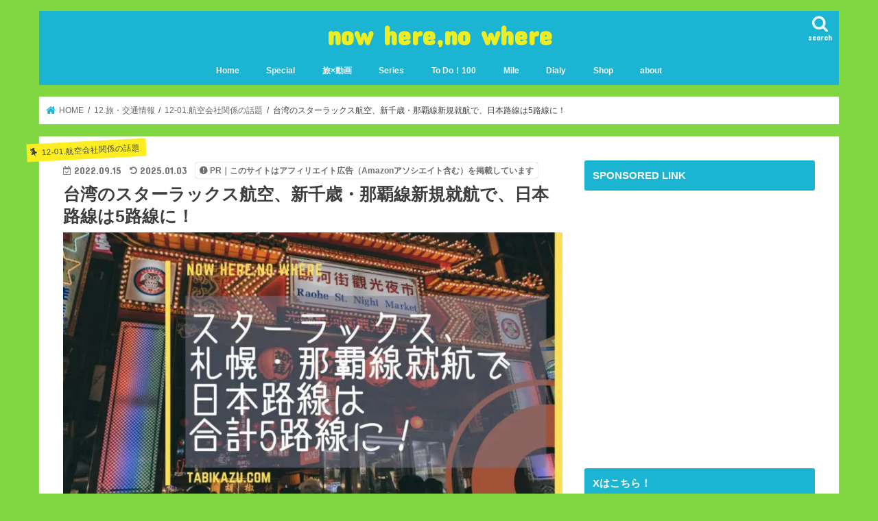

--- FILE ---
content_type: text/html; charset=utf-8
request_url: https://www.google.com/recaptcha/api2/aframe
body_size: 267
content:
<!DOCTYPE HTML><html><head><meta http-equiv="content-type" content="text/html; charset=UTF-8"></head><body><script nonce="mORBkshsFSfGcYLyiunlkQ">/** Anti-fraud and anti-abuse applications only. See google.com/recaptcha */ try{var clients={'sodar':'https://pagead2.googlesyndication.com/pagead/sodar?'};window.addEventListener("message",function(a){try{if(a.source===window.parent){var b=JSON.parse(a.data);var c=clients[b['id']];if(c){var d=document.createElement('img');d.src=c+b['params']+'&rc='+(localStorage.getItem("rc::a")?sessionStorage.getItem("rc::b"):"");window.document.body.appendChild(d);sessionStorage.setItem("rc::e",parseInt(sessionStorage.getItem("rc::e")||0)+1);localStorage.setItem("rc::h",'1769537326823');}}}catch(b){}});window.parent.postMessage("_grecaptcha_ready", "*");}catch(b){}</script></body></html>